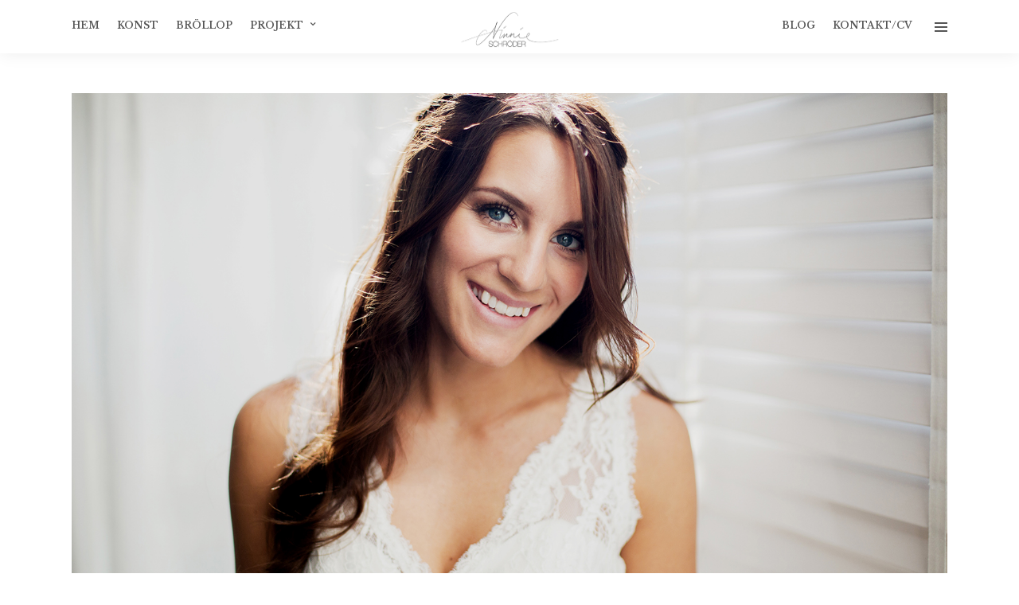

--- FILE ---
content_type: text/html; charset=UTF-8
request_url: http://www.ninnieschroder.com/galleries/anna-jack-villa-soludden/attachment/ninnie_schroder_wedding_aj31/
body_size: 12101
content:
<!DOCTYPE html>
<html lang="en-US"
	prefix="og: https://ogp.me/ns#"   data-menu="centeralogo">
<head>

<link rel="profile" href="http://gmpg.org/xfn/11" />
<link rel="pingback" href="http://www.ninnieschroder.com/xmlrpc.php" />

 

<title>©ninnie_schroder_wedding_aj31 | Fotograf Ninnie Schröder</title>

		<!-- All in One SEO 4.0.18 -->
		<meta property="og:site_name" content="Fotograf Ninnie Schröder |" />
		<meta property="og:type" content="article" />
		<meta property="og:title" content="©ninnie_schroder_wedding_aj31 | Fotograf Ninnie Schröder" />
		<meta property="article:published_time" content="2018-05-03T19:08:49Z" />
		<meta property="article:modified_time" content="2018-05-03T19:08:49Z" />
		<meta property="twitter:card" content="summary" />
		<meta property="twitter:domain" content="www.ninnieschroder.com" />
		<meta property="twitter:title" content="©ninnie_schroder_wedding_aj31 | Fotograf Ninnie Schröder" />
		<meta name="google" content="nositelinkssearchbox" />
		<script type="application/ld+json" class="aioseo-schema">
			{"@context":"https:\/\/schema.org","@graph":[{"@type":"WebSite","@id":"http:\/\/www.ninnieschroder.com\/#website","url":"http:\/\/www.ninnieschroder.com\/","name":"Fotograf Ninnie Schr\u00f6der","publisher":{"@id":"http:\/\/www.ninnieschroder.com\/#organization"}},{"@type":"Organization","@id":"http:\/\/www.ninnieschroder.com\/#organization","name":"Fotograf Ninnie Schr\u00f6der","url":"http:\/\/www.ninnieschroder.com\/"},{"@type":"BreadcrumbList","@id":"http:\/\/www.ninnieschroder.com\/galleries\/anna-jack-villa-soludden\/attachment\/ninnie_schroder_wedding_aj31\/#breadcrumblist","itemListElement":[{"@type":"ListItem","@id":"http:\/\/www.ninnieschroder.com\/#listItem","position":"1","item":{"@id":"http:\/\/www.ninnieschroder.com\/#item","name":"Home","url":"http:\/\/www.ninnieschroder.com\/"},"nextItem":"http:\/\/www.ninnieschroder.com\/galleries\/anna-jack-villa-soludden\/attachment\/ninnie_schroder_wedding_aj31\/#listItem"},{"@type":"ListItem","@id":"http:\/\/www.ninnieschroder.com\/galleries\/anna-jack-villa-soludden\/attachment\/ninnie_schroder_wedding_aj31\/#listItem","position":"2","item":{"@id":"http:\/\/www.ninnieschroder.com\/galleries\/anna-jack-villa-soludden\/attachment\/ninnie_schroder_wedding_aj31\/#item","name":"\u00a9ninnie_schroder_wedding_aj31","url":"http:\/\/www.ninnieschroder.com\/galleries\/anna-jack-villa-soludden\/attachment\/ninnie_schroder_wedding_aj31\/"},"previousItem":"http:\/\/www.ninnieschroder.com\/#listItem"}]},{"@type":"Person","@id":"http:\/\/www.ninnieschroder.com\/author\/ninnieschroder\/#author","url":"http:\/\/www.ninnieschroder.com\/author\/ninnieschroder\/","name":"Ninnie","image":{"@type":"ImageObject","@id":"http:\/\/www.ninnieschroder.com\/galleries\/anna-jack-villa-soludden\/attachment\/ninnie_schroder_wedding_aj31\/#authorImage","url":"http:\/\/2.gravatar.com\/avatar\/2c2b98a58624c104e58509f6111079bc?s=96&d=mm&r=g","width":"96","height":"96","caption":"Ninnie"}},{"@type":"ItemPage","@id":"http:\/\/www.ninnieschroder.com\/galleries\/anna-jack-villa-soludden\/attachment\/ninnie_schroder_wedding_aj31\/#itempage","url":"http:\/\/www.ninnieschroder.com\/galleries\/anna-jack-villa-soludden\/attachment\/ninnie_schroder_wedding_aj31\/","name":"\u00a9ninnie_schroder_wedding_aj31 | Fotograf Ninnie Schr\u00f6der","inLanguage":"en-US","isPartOf":{"@id":"http:\/\/www.ninnieschroder.com\/#website"},"breadcrumb":{"@id":"http:\/\/www.ninnieschroder.com\/galleries\/anna-jack-villa-soludden\/attachment\/ninnie_schroder_wedding_aj31\/#breadcrumblist"},"author":"http:\/\/www.ninnieschroder.com\/galleries\/anna-jack-villa-soludden\/attachment\/ninnie_schroder_wedding_aj31\/#author","creator":"http:\/\/www.ninnieschroder.com\/galleries\/anna-jack-villa-soludden\/attachment\/ninnie_schroder_wedding_aj31\/#author","datePublished":"2018-05-03T19:08:49+02:00","dateModified":"2018-05-03T19:08:49+02:00"}]}
		</script>
		<!-- All in One SEO -->

<link rel='dns-prefetch' href='//fonts.googleapis.com' />
<link rel='dns-prefetch' href='//s.w.org' />
<link rel="alternate" type="application/rss+xml" title="Fotograf Ninnie Schröder &raquo; Feed" href="http://www.ninnieschroder.com/feed/" />
<link rel="alternate" type="application/rss+xml" title="Fotograf Ninnie Schröder &raquo; Comments Feed" href="http://www.ninnieschroder.com/comments/feed/" />
<meta charset="UTF-8" /><meta name="viewport" content="width=device-width, initial-scale=1, maximum-scale=1" /><meta name="format-detection" content="telephone=no">		<!-- This site uses the Google Analytics by MonsterInsights plugin v7.16.0 - Using Analytics tracking - https://www.monsterinsights.com/ -->
							<script src="//www.googletagmanager.com/gtag/js?id=UA-91992166-1"  type="text/javascript" data-cfasync="false"></script>
			<script type="text/javascript" data-cfasync="false">
				var mi_version = '7.16.0';
				var mi_track_user = true;
				var mi_no_track_reason = '';
				
								var disableStr = 'ga-disable-UA-91992166-1';

				/* Function to detect opted out users */
				function __gtagTrackerIsOptedOut() {
					return document.cookie.indexOf( disableStr + '=true' ) > - 1;
				}

				/* Disable tracking if the opt-out cookie exists. */
				if ( __gtagTrackerIsOptedOut() ) {
					window[disableStr] = true;
				}

				/* Opt-out function */
				function __gtagTrackerOptout() {
					document.cookie = disableStr + '=true; expires=Thu, 31 Dec 2099 23:59:59 UTC; path=/';
					window[disableStr] = true;
				}

				if ( 'undefined' === typeof gaOptout ) {
					function gaOptout() {
						__gtagTrackerOptout();
					}
				}
								window.dataLayer = window.dataLayer || [];
				if ( mi_track_user ) {
					function __gtagTracker() {
						dataLayer.push( arguments );
					}
					__gtagTracker( 'js', new Date() );
					__gtagTracker( 'set', {
						'developer_id.dZGIzZG' : true,
						                    });
					__gtagTracker( 'config', 'UA-91992166-1', {
						forceSSL:true,					} );
										window.gtag = __gtagTracker;										(
						function () {
							/* https://developers.google.com/analytics/devguides/collection/analyticsjs/ */
							/* ga and __gaTracker compatibility shim. */
							var noopfn = function () {
								return null;
							};
							var noopnullfn = function () {
								return null;
							};
							var Tracker = function () {
								return null;
							};
							var p = Tracker.prototype;
							p.get = noopfn;
							p.set = noopfn;
							p.send = noopfn;
							var __gaTracker = function () {
								var len = arguments.length;
								if ( len === 0 ) {
									return;
								}
								var f = arguments[len - 1];
								if ( typeof f !== 'object' || f === null || typeof f.hitCallback !== 'function' ) {
									if ( 'send' === arguments[0] ) {
										if ( 'event' === arguments[1] ) {
											__gtagTracker( 'event', arguments[3], {
												'event_category': arguments[2],
												'event_label': arguments[4],
												'value': 1
											} );
											return;
										}
										if ( 'undefined' !== typeof ( arguments[1].hitType ) ) {
											var hitDetails = {};
											var gagtag_map = {
												'eventCategory': 'event_category',
												'eventAction': 'event_action',
												'eventLabel': 'event_label',
												'eventValue': 'event_value',
												'nonInteraction': 'non_interaction',
												'timingCategory': 'event_category',
												'timingVar': 'name',
												'timingValue': 'value',
												'timingLabel': 'event_label',
											};
											var gaKey;
											for ( gaKey in gagtag_map ) {
												if ( 'undefined' !== typeof arguments[1][gaKey] ) {
													hitDetails[gagtag_map[gaKey]] = arguments[1][gaKey];
												}
											}
											var action = 'timing' === arguments[1].hitType ? 'timing_complete' : arguments[1].eventAction;
											__gtagTracker( 'event', action, hitDetails );
										}
									}
									return;
								}
								try {
									f.hitCallback();
								} catch ( ex ) {
								}
							};
							__gaTracker.create = function () {
								return new Tracker();
							};
							__gaTracker.getByName = noopnullfn;
							__gaTracker.getAll = function () {
								return [];
							};
							__gaTracker.remove = noopfn;
							__gaTracker.loaded = true;
							window['__gaTracker'] = __gaTracker;
						}
					)();
									} else {
										console.log( "" );
					( function () {
						function __gtagTracker() {
							return null;
						}
						window['__gtagTracker'] = __gtagTracker;
						window['gtag'] = __gtagTracker;
					} )();
									}
			</script>
				<!-- / Google Analytics by MonsterInsights -->
				<script type="text/javascript">
			window._wpemojiSettings = {"baseUrl":"https:\/\/s.w.org\/images\/core\/emoji\/13.1.0\/72x72\/","ext":".png","svgUrl":"https:\/\/s.w.org\/images\/core\/emoji\/13.1.0\/svg\/","svgExt":".svg","source":{"concatemoji":"http:\/\/www.ninnieschroder.com\/wp-includes\/js\/wp-emoji-release.min.js"}};
			!function(e,a,t){var n,r,o,i=a.createElement("canvas"),p=i.getContext&&i.getContext("2d");function s(e,t){var a=String.fromCharCode;p.clearRect(0,0,i.width,i.height),p.fillText(a.apply(this,e),0,0);e=i.toDataURL();return p.clearRect(0,0,i.width,i.height),p.fillText(a.apply(this,t),0,0),e===i.toDataURL()}function c(e){var t=a.createElement("script");t.src=e,t.defer=t.type="text/javascript",a.getElementsByTagName("head")[0].appendChild(t)}for(o=Array("flag","emoji"),t.supports={everything:!0,everythingExceptFlag:!0},r=0;r<o.length;r++)t.supports[o[r]]=function(e){if(!p||!p.fillText)return!1;switch(p.textBaseline="top",p.font="600 32px Arial",e){case"flag":return s([127987,65039,8205,9895,65039],[127987,65039,8203,9895,65039])?!1:!s([55356,56826,55356,56819],[55356,56826,8203,55356,56819])&&!s([55356,57332,56128,56423,56128,56418,56128,56421,56128,56430,56128,56423,56128,56447],[55356,57332,8203,56128,56423,8203,56128,56418,8203,56128,56421,8203,56128,56430,8203,56128,56423,8203,56128,56447]);case"emoji":return!s([10084,65039,8205,55357,56613],[10084,65039,8203,55357,56613])}return!1}(o[r]),t.supports.everything=t.supports.everything&&t.supports[o[r]],"flag"!==o[r]&&(t.supports.everythingExceptFlag=t.supports.everythingExceptFlag&&t.supports[o[r]]);t.supports.everythingExceptFlag=t.supports.everythingExceptFlag&&!t.supports.flag,t.DOMReady=!1,t.readyCallback=function(){t.DOMReady=!0},t.supports.everything||(n=function(){t.readyCallback()},a.addEventListener?(a.addEventListener("DOMContentLoaded",n,!1),e.addEventListener("load",n,!1)):(e.attachEvent("onload",n),a.attachEvent("onreadystatechange",function(){"complete"===a.readyState&&t.readyCallback()})),(n=t.source||{}).concatemoji?c(n.concatemoji):n.wpemoji&&n.twemoji&&(c(n.twemoji),c(n.wpemoji)))}(window,document,window._wpemojiSettings);
		</script>
		<style type="text/css">
img.wp-smiley,
img.emoji {
	display: inline !important;
	border: none !important;
	box-shadow: none !important;
	height: 1em !important;
	width: 1em !important;
	margin: 0 .07em !important;
	vertical-align: -0.1em !important;
	background: none !important;
	padding: 0 !important;
}
</style>
	<link rel='stylesheet' id='wp-block-library-css'  href='http://www.ninnieschroder.com/wp-includes/css/dist/block-library/style.min.css' type='text/css' media='all' />
<link rel='stylesheet' id='contact-form-7-css'  href='http://www.ninnieschroder.com/wp-content/plugins/contact-form-7/includes/css/styles.css' type='text/css' media='all' />
<link rel='stylesheet' id='dashicons-css'  href='http://www.ninnieschroder.com/wp-includes/css/dashicons.min.css' type='text/css' media='all' />
<link rel='stylesheet' id='post-views-counter-frontend-css'  href='http://www.ninnieschroder.com/wp-content/plugins/post-views-counter/css/frontend.css' type='text/css' media='all' />
<link rel='stylesheet' id='monsterinsights-popular-posts-style-css'  href='http://www.ninnieschroder.com/wp-content/plugins/google-analytics-for-wordpress/assets/css/frontend.min.css' type='text/css' media='all' />
<link rel='stylesheet' id='grandphotography-reset-css-css'  href='http://www.ninnieschroder.com/wp-content/themes/grandphotography/css/reset.css' type='text/css' media='all' />
<link rel='stylesheet' id='grandphotography-wordpress-css-css'  href='http://www.ninnieschroder.com/wp-content/themes/grandphotography/css/wordpress.css' type='text/css' media='all' />
<link rel='stylesheet' id='grandphotography-animation-css-css'  href='http://www.ninnieschroder.com/wp-content/themes/grandphotography/css/animation.css' type='text/css' media='all' />
<link rel='stylesheet' id='ilightbox-css'  href='http://www.ninnieschroder.com/wp-content/themes/grandphotography/css/ilightbox/ilightbox.css' type='text/css' media='all' />
<link rel='stylesheet' id='jquery-ui-css'  href='http://www.ninnieschroder.com/wp-content/themes/grandphotography/css/jqueryui/custom.css' type='text/css' media='all' />
<link rel='stylesheet' id='mediaelement-css'  href='http://www.ninnieschroder.com/wp-includes/js/mediaelement/mediaelementplayer-legacy.min.css' type='text/css' media='all' />
<link rel='stylesheet' id='flexslider-css'  href='http://www.ninnieschroder.com/wp-content/themes/grandphotography/js/flexslider/flexslider.css' type='text/css' media='all' />
<link rel='stylesheet' id='tooltipster-css'  href='http://www.ninnieschroder.com/wp-content/themes/grandphotography/css/tooltipster.css' type='text/css' media='all' />
<link rel='stylesheet' id='odometer-theme-css'  href='http://www.ninnieschroder.com/wp-content/themes/grandphotography/css/odometer-theme-minimal.css' type='text/css' media='all' />
<link rel='stylesheet' id='grandphotography-screen-css'  href='http://www.ninnieschroder.com/wp-content/themes/grandphotography/css/screen.css' type='text/css' media='all' />
<link rel='stylesheet' id='grandphotography-centeralogo-css'  href='http://www.ninnieschroder.com/wp-content/themes/grandphotography/css/menus/centeralogo.css' type='text/css' media='all' />
<link rel='stylesheet' id='fontawesome-css'  href='http://www.ninnieschroder.com/wp-content/themes/grandphotography/css/font-awesome.min.css' type='text/css' media='all' />
<link rel='stylesheet' id='grandphotography-script-custom-css-css'  href='http://www.ninnieschroder.com/wp-admin/admin-ajax.php?action=grandphotography_custom_css' type='text/css' media='all' />
<link rel='stylesheet' id='meks_instagram-widget-styles-css'  href='http://www.ninnieschroder.com/wp-content/plugins/meks-easy-instagram-widget/css/widget.css' type='text/css' media='all' />
<link rel='stylesheet' id='grandphotography-script-responsive-css-css'  href='http://www.ninnieschroder.com/wp-content/themes/grandphotography/css/grid.css' type='text/css' media='all' />
<link rel='stylesheet' id='kirki_google_fonts-css'  href='https://fonts.googleapis.com/css?family=Quicksand%3A500%2C600%2C200%2C300%2Cregular%2C500%2C700%7CLibre+Baskerville%3A500%2C600%2C200%2Cregular%2Citalic%2C700%7CRoboto+Condensed%3A600%2C200%2C300%2C300italic%2Cregular%2Citalic%2C700%2C700italic&#038;subset' type='text/css' media='all' />
<link rel='stylesheet' id='kirki-styles-global-css'  href='http://www.ninnieschroder.com/wp-content/themes/grandphotography/modules/kirki/assets/css/kirki-styles.css' type='text/css' media='all' />
<style id='kirki-styles-global-inline-css' type='text/css'>
body, input[type=text], input[type=email], input[type=url], input[type=password], textarea{font-family:Quicksand, Helvetica, Arial, sans-serif;}body{font-size:14px;}h1, h2, h3, h4, h5, h6, h7, .post_quote_title, label, strong[itemprop="author"], #page_content_wrapper .posts.blog li a, .page_content_wrapper .posts.blog li a, .readmore, .post_detail.single_post, .page_tagline, #gallery_caption .tg_caption .tg_desc, #filter_selected, #autocomplete li strong{font-family:"Libre Baskerville", Georgia, serif;}h1, h2, h3, h4, h5, h6, h7, #autocomplete li strong{font-weight:500;letter-spacing:3px;}h1{font-size:34px;}h2{font-size:30px;}h3{font-size:26px;}h4{font-size:22px;}h5{font-size:18px;}h6{font-size:16px;}body, #wrapper, #page_content_wrapper.fixed, #gallery_lightbox h2, .slider_wrapper .gallery_image_caption h2, #body_loading_screen, h3#reply-title span, .overlay_gallery_wrapper, .progress_bar_holder, .pricing_wrapper_border, .pagination a, .pagination span, #captcha-wrap .text-box input, .flex-direction-nav a, #toTop, .blog_promo_title h6, #supersized li, #gallery_caption .tg_caption, #horizontal_gallery_wrapper .image_caption, #page_caption.hasbg .page_title_wrapper .page_title_inner{background-color:#ffffff;}#gallery_expand{border-bottom-color:#ffffff;}body, .pagination a, #gallery_lightbox h2, .slider_wrapper .gallery_image_caption h2, .post_info a, #page_content_wrapper.split #copyright, .page_content_wrapper.split #copyright, .ui-state-default a, .ui-state-default a:link, .ui-state-default a:visited{color:#666666;}::selection{background-color:#666666;}::-webkit-input-placeholder{color:#666666;}::-moz-placeholder{color:#666666;}:-ms-input-placeholder{color:#666666;}a, .post_detail.single_post, .post_info_cat{color:#8D9199;}.flex-control-paging li a.flex-active{background-color:#8D9199;border-color:#8D9199;}a:hover, a:active, .post_info_comment a i{color:#485A71;}h1, h2, h3, h4, h5, h6, h7, pre, code, tt, blockquote, .post_header h5 a, .post_header h3 a, .post_header.grid h6 a, .post_header.fullwidth h4 a, .post_header h5 a, blockquote, .site_loading_logo_item i, .ppb_subtitle, .woocommerce .woocommerce-ordering select, .woocommerce #page_content_wrapper a.button, .woocommerce.columns-4 ul.products li.product a.add_to_cart_button, .woocommerce.columns-4 ul.products li.product a.add_to_cart_button:hover, .ui-accordion .ui-accordion-header a, .tabs .ui-state-active a, body.woocommerce div.product .woocommerce-tabs ul.tabs li.active a, body.woocommerce-page div.product .woocommerce-tabs ul.tabs li.active a, body.woocommerce #content div.product .woocommerce-tabs ul.tabs li.active a, body.woocommerce-page #content div.product .woocommerce-tabs ul.tabs li.active a, .woocommerce div.product .woocommerce-tabs ul.tabs li a, .post_header h5 a, .post_header h6 a, .flex-direction-nav a:before, #toTop, .social_share_button_wrapper .social_post_view .view_number, .social_share_button_wrapper .social_post_share_count .share_number, .portfolio_post_previous a, .portfolio_post_next a, #filter_selected, #autocomplete li strong{color:#222222;}body.page.page-template-gallery-archive-split-screen-php #fp-nav li .active span, body.tax-gallerycat #fp-nav li .active span, body.page.page-template-portfolio-fullscreen-split-screen-php #fp-nav li .active span, body.page.tax-portfolioset #fp-nav li .active span, body.page.page-template-gallery-archive-split-screen-php #fp-nav ul li a span, body.tax-gallerycat #fp-nav ul li a span, body.page.page-template-portfolio-fullscreen-split-screen-php #fp-nav ul li a span, body.page.tax-portfolioset #fp-nav ul li a span{background-color:#222222;}#social_share_wrapper, hr, #social_share_wrapper, .post.type-post, #page_content_wrapper .sidebar .content .sidebar_widget li h2.widgettitle, h2.widgettitle, h5.widgettitle, .comment .right, .widget_tag_cloud div a, .meta-tags a, .tag_cloud a, #footer, #post_more_wrapper, .woocommerce ul.products li.product, .woocommerce-page ul.products li.product, .woocommerce ul.products li.product .price, .woocommerce-page ul.products li.product .price, #page_content_wrapper .inner .sidebar_content, #page_content_wrapper .inner .sidebar_content.left_sidebar, .ajax_close, .ajax_next, .ajax_prev, .portfolio_next, .portfolio_prev, .portfolio_next_prev_wrapper.video .portfolio_prev, .portfolio_next_prev_wrapper.video .portfolio_next, .separated, .blog_next_prev_wrapper, #post_more_wrapper h5, #ajax_portfolio_wrapper.hidding, #ajax_portfolio_wrapper.visible, .tabs.vertical .ui-tabs-panel, .ui-tabs.vertical.right .ui-tabs-nav li, .woocommerce div.product .woocommerce-tabs ul.tabs li, .woocommerce #content div.product .woocommerce-tabs ul.tabs li, .woocommerce-page div.product .woocommerce-tabs ul.tabs li, .woocommerce-page #content div.product .woocommerce-tabs ul.tabs li, .woocommerce div.product .woocommerce-tabs .panel, .woocommerce-page div.product .woocommerce-tabs .panel, .woocommerce #content div.product .woocommerce-tabs .panel, .woocommerce-page #content div.product .woocommerce-tabs .panel, .woocommerce table.shop_table, .woocommerce-page table.shop_table, table tr td, .woocommerce .cart-collaterals .cart_totals, .woocommerce-page .cart-collaterals .cart_totals, .woocommerce .cart-collaterals .shipping_calculator, .woocommerce-page .cart-collaterals .shipping_calculator, .woocommerce .cart-collaterals .cart_totals tr td, .woocommerce .cart-collaterals .cart_totals tr th, .woocommerce-page .cart-collaterals .cart_totals tr td, .woocommerce-page .cart-collaterals .cart_totals tr th, table tr th, .woocommerce #payment, .woocommerce-page #payment, .woocommerce #payment ul.payment_methods li, .woocommerce-page #payment ul.payment_methods li, .woocommerce #payment div.form-row, .woocommerce-page #payment div.form-row, .ui-tabs li:first-child, .ui-tabs .ui-tabs-nav li, .ui-tabs.vertical .ui-tabs-nav li, .ui-tabs.vertical.right .ui-tabs-nav li.ui-state-active, .ui-tabs.vertical .ui-tabs-nav li:last-child, #page_content_wrapper .inner .sidebar_wrapper ul.sidebar_widget li.widget_nav_menu ul.menu li.current-menu-item a, .page_content_wrapper .inner .sidebar_wrapper ul.sidebar_widget li.widget_nav_menu ul.menu li.current-menu-item a, .pricing_wrapper, .pricing_wrapper li, .ui-accordion .ui-accordion-header, .ui-accordion .ui-accordion-content, #page_content_wrapper .sidebar .content .sidebar_widget li h2.widgettitle:before, h2.widgettitle:before, #autocomplete, .ppb_blog_minimal .one_third_bg, #page_content_wrapper .sidebar .content .sidebar_widget li h2.widgettitle, h2.widgettitle, h5.event_title, .tabs .ui-tabs-panel, .ui-tabs .ui-tabs-nav li, .ui-tabs li:first-child, .ui-tabs.vertical .ui-tabs-nav li:last-child, .woocommerce .woocommerce-ordering select, .woocommerce div.product .woocommerce-tabs ul.tabs li.active, .woocommerce-page div.product .woocommerce-tabs ul.tabs li.active, .woocommerce #content div.product .woocommerce-tabs ul.tabs li.active, .woocommerce-page #content div.product .woocommerce-tabs ul.tabs li.active, .woocommerce-page table.cart th, table.shop_table thead tr th, hr.title_break, .overlay_gallery_border, #page_content_wrapper.split #copyright, .page_content_wrapper.split #copyright, .post.type-post, .events.type-events, h5.event_title, .post_header h5.event_title, .client_archive_wrapper, #page_content_wrapper .sidebar .content .sidebar_widget li.widget, .page_content_wrapper .sidebar .content .sidebar_widget li.widget, hr.title_break.bold, blockquote, .social_share_button_wrapper, .social_share_button_wrapper, .three_cols.gallery .element.photoframe.border{border-color:#e7e7e7;}input[type=text], input[type=password], input[type=email], input[type=url], input[type=tel], textarea{background-color:#ffffff;color:#555555;border-color:#cccccc;}input[type=text]:focus, input[type=password]:focus, input[type=email]:focus, input[type=url]:focus, textarea:focus{border-color:#999999;}input[type=submit], input[type=button], a.button, .button, .woocommerce .page_slider a.button, a.button.fullwidth, .woocommerce-page div.product form.cart .button, .woocommerce #respond input#submit.alt, .woocommerce a.button.alt, .woocommerce button.button.alt, .woocommerce input.button.alt{font-family:"Roboto Condensed", Helvetica, Arial, sans-serif;}input[type=submit], input[type=button], a.button, .button, .pagination span, .pagination a:hover, .woocommerce .footer_bar .button, .woocommerce .footer_bar .button:hover, .woocommerce-page div.product form.cart .button, .woocommerce #respond input#submit.alt, .woocommerce a.button.alt, .woocommerce button.button.alt, .woocommerce input.button.alt, .post_type_icon, .header_cart_wrapper .cart_count, .filter li a:hover, .filter li a.active, #portfolio_wall_filters li a.active,  #portfolio_wall_filters li a:hover, .comment_box, .one_half.gallery2 .portfolio_type_wrapper, .one_third.gallery3 .portfolio_type_wrapper, .one_fourth.gallery4 .portfolio_type_wrapper, .one_fifth.gallery5 .portfolio_type_wrapper, .portfolio_type_wrapper{background-color:#8D9199;}.pagination span, .pagination a:hover, .button.ghost, .button.ghost:hover, .button.ghost:active, .readmore{border-color:#8D9199;}.comment_box:before, .comment_box:after{border-top-color:#8D9199;}.button.ghost, .button.ghost:hover, .button.ghost:active, .readmore, .infinite_load_more{color:#8D9199;}input[type=submit], input[type=button], a.button, .button, .pagination a:hover, .woocommerce .footer_bar .button , .woocommerce .footer_bar .button:hover, .woocommerce-page div.product form.cart .button, .woocommerce #respond input#submit.alt, .woocommerce a.button.alt, .woocommerce button.button.alt, .woocommerce input.button.alt, .post_type_icon, .header_cart_wrapper .cart_count, .filter li a:hover, .filter li a.active, #portfolio_wall_filters li a.active,  #portfolio_wall_filters li a:hover, .comment_box, .one_half.gallery2 .portfolio_type_wrapper, .one_third.gallery3 .portfolio_type_wrapper, .one_fourth.gallery4 .portfolio_type_wrapper, .one_fifth.gallery5 .portfolio_type_wrapper, .portfolio_type_wrapper{color:#ffffff;}input[type=submit], input[type=button], a.button, .button, .pagination a:hover, .woocommerce .footer_bar .button , .woocommerce .footer_bar .button:hover, .woocommerce-page div.product form.cart .button, .woocommerce #respond input#submit.alt, .woocommerce a.button.alt, .woocommerce button.button.alt, .woocommerce input.button.alt, .infinite_load_more{border-color:#8D9199;}.frame_top, .frame_bottom, .frame_left, .frame_right{background:#ffffff;}body.tg_boxed{background-color:#f0f0f0;}#menu_wrapper .nav ul li a, #menu_wrapper div .nav li > a{font-family:"Libre Baskerville", Georgia, serif;font-weight:600;letter-spacing:0px;text-transform:uppercase;}#menu_wrapper .nav ul li a, #menu_wrapper div .nav li > a, .header_cart_wrapper i{font-size:12px;}#menu_wrapper .nav ul li a, #menu_wrapper div .nav li > a, html[data-menu=centeralogo] #logo_right_button{padding-top:22px;padding-bottom:22px;}.top_bar{background-color:#ffffff;}#menu_wrapper .nav ul li a, #menu_wrapper div .nav li > a, .header_cart_wrapper a, #page_share, #gallery_download, .view_fullscreen_wrapper a{color:#555555;}#mobile_nav_icon{border-color:#555555;}#menu_wrapper .nav ul li a.hover, #menu_wrapper .nav ul li a:hover, #menu_wrapper div .nav li a.hover, #menu_wrapper div .nav li a:hover{color:#485A71;border-color:#485A71;}#menu_wrapper div .nav > li.current-menu-item > a, #menu_wrapper div .nav > li.current-menu-parent > a, #menu_wrapper div .nav > li.current-menu-ancestor > a, #menu_wrapper div .nav li ul li.current-menu-item a, #menu_wrapper div .nav li.current-menu-parent  ul li.current-menu-item a, .header_cart_wrapper a:active, #page_share:active, #gallery_download:active, .view_fullscreen_wrapper a:active{color:#485A71;}#menu_wrapper div .nav > li.current-menu-item > a, #menu_wrapper div .nav > li.current-menu-parent > a, #menu_wrapper div .nav > li.current-menu-ancestor > a, #menu_wrapper div .nav li ul li.current-menu-item a, #menu_wrapper div .nav li.current-menu-parent  ul li.current-menu-item a{border-color:#485A71;}.top_bar, #page_caption, #nav_wrapper{border-color:#ffffff;}#menu_wrapper .nav ul li ul li a, #menu_wrapper div .nav li ul li a, #menu_wrapper div .nav li.current-menu-parent ul li a{font-size:12px;font-weight:400;letter-spacing:1px;text-transform:uppercase;}#menu_wrapper .nav ul li ul li a, #menu_wrapper div .nav li ul li a, #menu_wrapper div .nav li.current-menu-parent ul li a, #menu_wrapper div .nav li.current-menu-parent ul li.current-menu-item a, #menu_wrapper .nav ul li.megamenu ul li ul li a, #menu_wrapper div .nav li.megamenu ul li ul li a{color:#777777;}#menu_wrapper .nav ul li ul li a:hover, #menu_wrapper div .nav li ul li a:hover, #menu_wrapper div .nav li.current-menu-parent ul li a:hover, #menu_wrapper .nav ul li.megamenu ul li ul li a:hover, #menu_wrapper div .nav li.megamenu ul li ul li a:hover, #menu_wrapper .nav ul li.megamenu ul li ul li a:active, #menu_wrapper div .nav li.megamenu ul li ul li a:active, #menu_wrapper div .nav li.current-menu-parent ul li.current-menu-item  a:hover{color:#485A71;}#menu_wrapper .nav ul li ul li a:hover, #menu_wrapper div .nav li ul li a:hover, #menu_wrapper div .nav li.current-menu-parent ul li a:hover, #menu_wrapper .nav ul li.megamenu ul li ul li a:hover, #menu_wrapper div .nav li.megamenu ul li ul li a:hover, #menu_wrapper .nav ul li.megamenu ul li ul li a:active, #menu_wrapper div .nav li.megamenu ul li ul li a:active{background:#ffffff;}#menu_wrapper .nav ul li ul, #menu_wrapper div .nav li ul{background:#ffffff;border-color:#e7e7e7;}#menu_wrapper div .nav li.megamenu ul li > a, #menu_wrapper div .nav li.megamenu ul li > a:hover, #menu_wrapper div .nav li.megamenu ul li > a:active, #menu_wrapper div .nav li.megamenu ul li.current-menu-item > a{color:#485A71;}#menu_wrapper div .nav li.megamenu ul li{border-color:#e7e7e7;}.above_top_bar{background:#222222;}#top_menu li a, .top_contact_info, .top_contact_info i, .top_contact_info a, .top_contact_info a:hover, .top_contact_info a:active{color:#ffffff;}.mobile_main_nav li a, #sub_menu li a{font-family:"Libre Baskerville", Georgia, serif;font-size:32px;font-weight:200;text-transform:uppercase;letter-spacing:0px;}.mobile_menu_wrapper{background-color:#ffffff;}.mobile_main_nav li a, #sub_menu li a, .mobile_menu_wrapper .sidebar_wrapper a, .mobile_menu_wrapper .sidebar_wrapper, #close_mobile_menu i, .mobile_menu_wrapper .mobile_menu_content .social_wrapper ul li a{color:#222222;}.mobile_main_nav li a:hover, .mobile_main_nav li a:active, #sub_menu li a:hover, #sub_menu li a:active, .mobile_menu_wrapper .sidebar_wrapper h2.widgettitle, .mobile_menu_wrapper .mobile_menu_content .social_wrapper ul li a:hover{color:#222222;}.mobile_menu_wrapper #searchform input[type=text]{background:#ffffff;}.mobile_menu_wrapper #searchform input[type=text], .mobile_menu_wrapper #searchform button i{color:#222222;}.mobile_menu_wrapper #searchform ::-webkit-input-placeholder{color:#222222;}.mobile_menu_wrapper #searchform ::-moz-placeholder{color:#222222;}.mobile_menu_wrapper #searchform :-ms-input-placeholder{color:#222222;}#page_caption.hasbg{height:70vh;}#page_caption{background-color:#ffffff;padding-top:80px;padding-bottom:80px;}#page_caption h1, .ppb_title{font-size:34px;}#page_caption h1, .ppb_title, .post_caption h1{font-weight:600;text-transform:uppercase;letter-spacing:3px;color:#222222;}h2.ppb_title{font-size:30px;text-transform:uppercase;}.page_tagline, .post_header .post_detail, .recent_post_detail, .post_detail, .thumb_content span, .portfolio_desc .portfolio_excerpt, .testimonial_customer_position, .testimonial_customer_company, .post_detail.single_post, #gallery_caption .tg_caption .tg_desc{color:#8D9199;}.page_tagline, .post_header .post_detail, .recent_post_detail, .post_detail, .thumb_content span, .portfolio_desc .portfolio_excerpt, .testimonial_customer_position, .testimonial_customer_company{font-size:14px;}.page_tagline{font-weight:600;}.post_header .post_detail, .recent_post_detail, .post_detail, .thumb_content span, .portfolio_desc .portfolio_excerpt, .testimonial_customer_position, .testimonial_customer_company{letter-spacing:0px;text-transform:uppercase;}#page_content_wrapper .sidebar .content .sidebar_widget li h2.widgettitle, h2.widgettitle, h5.widgettitle{font-family:"Roboto Condensed", Helvetica, Arial, sans-serif;font-size:16px;font-weight:600;letter-spacing:2px;text-transform:uppercase;color:#222222;}#page_content_wrapper .inner .sidebar_wrapper .sidebar .content, .page_content_wrapper .inner .sidebar_wrapper .sidebar .content{color:#222222;}#page_content_wrapper .inner .sidebar_wrapper a:not(.button), .page_content_wrapper .inner .sidebar_wrapper a:not(.button){color:#8D9199;}#page_content_wrapper .inner .sidebar_wrapper a:hover:not(.button), #page_content_wrapper .inner .sidebar_wrapper a:active:not(.button), .page_content_wrapper .inner .sidebar_wrapper a:hover:not(.button), .page_content_wrapper .inner .sidebar_wrapper a:active:not(.button){color:#485A71;}.footer_bar, #footer{background-color:#f5f5f5;}#footer, #copyright, #footer_menu li a, #footer_menu li a:hover, #footer_menu li a:active{color:#222222;}#copyright a, #copyright a:active, #footer a, #footer a:active{color:#222222;}#copyright a:hover, #footer a:hover, .social_wrapper ul li a:hover{color:#222222;}.footer_bar_wrapper, .footer_bar{border-color:#f5f5f5;}.footer_bar_wrapper .social_wrapper ul li a{color:#222222;}#page_content_wrapper .inner .sidebar_content.full_width.photoframe, .ppb_wrapper .sidebar_content.full_width.photoframe, html[data-style=photoframe] body #wrapper, #page_content_wrapper.split.photoframe, body.woocommerce-page #wrapper, .term_link{background-color:#f9f9f9;}.post_info_cat a{color:#8D9199;}
</style>
<script type='text/javascript' id='monsterinsights-frontend-script-js-extra'>
/* <![CDATA[ */
var monsterinsights_frontend = {"js_events_tracking":"true","download_extensions":"doc,pdf,ppt,zip,xls,docx,pptx,xlsx","inbound_paths":"[]","home_url":"http:\/\/www.ninnieschroder.com","hash_tracking":"false","ua":"UA-91992166-1"};
/* ]]> */
</script>
<script type='text/javascript' src='http://www.ninnieschroder.com/wp-content/plugins/google-analytics-for-wordpress/assets/js/frontend-gtag.min.js' id='monsterinsights-frontend-script-js'></script>
<script type='text/javascript' src='http://www.ninnieschroder.com/wp-includes/js/jquery/jquery.min.js' id='jquery-core-js'></script>
<script type='text/javascript' src='http://www.ninnieschroder.com/wp-includes/js/jquery/jquery-migrate.min.js' id='jquery-migrate-js'></script>
<link rel="https://api.w.org/" href="http://www.ninnieschroder.com/wp-json/" /><link rel="alternate" type="application/json" href="http://www.ninnieschroder.com/wp-json/wp/v2/media/4238" /><link rel="EditURI" type="application/rsd+xml" title="RSD" href="http://www.ninnieschroder.com/xmlrpc.php?rsd" />
<link rel="wlwmanifest" type="application/wlwmanifest+xml" href="http://www.ninnieschroder.com/wp-includes/wlwmanifest.xml" /> 
<meta name="generator" content="WordPress 5.8.12" />
<link rel='shortlink' href='http://www.ninnieschroder.com/?p=4238' />
<link rel="alternate" type="application/json+oembed" href="http://www.ninnieschroder.com/wp-json/oembed/1.0/embed?url=http%3A%2F%2Fwww.ninnieschroder.com%2Fgalleries%2Fanna-jack-villa-soludden%2Fattachment%2Fninnie_schroder_wedding_aj31%2F" />
<link rel="alternate" type="text/xml+oembed" href="http://www.ninnieschroder.com/wp-json/oembed/1.0/embed?url=http%3A%2F%2Fwww.ninnieschroder.com%2Fgalleries%2Fanna-jack-villa-soludden%2Fattachment%2Fninnie_schroder_wedding_aj31%2F&#038;format=xml" />
		<style type="text/css" id="wp-custom-css">
			.page_tagline{
    font-family: "Quicksand", sans-serif;
    text-transform: none;
 }

 .mobile_menu_content li {
 padding-bottom: 12px;
  }		</style>
		</head>

<body class="attachment attachment-template-default single single-attachment postid-4238 attachmentid-4238 attachment-jpeg">

		<input type="hidden" id="pp_menu_layout" name="pp_menu_layout" value="centeralogo"/>
	<input type="hidden" id="pp_enable_right_click" name="pp_enable_right_click" value=""/>
	<input type="hidden" id="pp_enable_dragging" name="pp_enable_dragging" value=""/>
	<input type="hidden" id="pp_image_path" name="pp_image_path" value="http://www.ninnieschroder.com/wp-content/themes/grandphotography/images/"/>
	<input type="hidden" id="pp_homepage_url" name="pp_homepage_url" value="http://www.ninnieschroder.com/"/>
	<input type="hidden" id="grandphotography_ajax_search" name="grandphotography_ajax_search" value="1"/>
	<input type="hidden" id="pp_fixed_menu" name="pp_fixed_menu" value="1"/>
	<input type="hidden" id="tg_smart_fixed_menu" name="tg_smart_fixed_menu" value="1"/>
	<input type="hidden" id="tg_sidebar_sticky" name="tg_sidebar_sticky" value=""/>
	<input type="hidden" id="pp_topbar" name="pp_topbar" value=""/>
	<input type="hidden" id="post_client_column" name="post_client_column" value="4"/>
	<input type="hidden" id="pp_back" name="pp_back" value="Back"/>
	<input type="hidden" id="pp_page_title_img_blur" name="pp_page_title_img_blur" value=""/>
	<input type="hidden" id="tg_portfolio_filterable" name="tg_portfolio_filterable" value="1"/>
	<input type="hidden" id="tg_flow_enable_reflection" name="tg_flow_enable_reflection" value="1"/>
	<input type="hidden" id="tg_lightbox_skin" name="tg_lightbox_skin" value="metro-black"/>
	<input type="hidden" id="tg_lightbox_thumbnails" name="tg_lightbox_thumbnails" value="horizontal"/>
	<input type="hidden" id="tg_lightbox_thumbnails_display" name="tg_lightbox_thumbnails_display" value="1"/>
	<input type="hidden" id="tg_lightbox_opacity" name="tg_lightbox_opacity" value="0.8"/>
	<input type="hidden" id="tg_lightbox_enable" name="tg_lightbox_enable" value="1"/>
	<input type="hidden" id="tg_fixed_menu_color" name="tg_fixed_menu_color" value="light"/>
	
		<input type="hidden" id="tg_live_builder" name="tg_live_builder" value="0"/>
	
		<input type="hidden" id="pp_footer_style" name="pp_footer_style" value="1"/>
	
	<!-- Begin mobile menu -->
<a id="close_mobile_menu" href="javascript:;"></a>

<div class="mobile_gallery_wrapper">
		<div id="menu_gallery_wrapper" class="portfolio_filter_wrapper gallery three_cols portfolio-content section content clearfix wide" data-columns="3">
	
		<div class="element grid classic3_cols">
	
		<div class="one_third gallery3 static filterable gallery_type archive animated1" data-id="post-1">
		
				
			    <a href="http://www.ninnieschroder.com/galleries/vintage-tulips/">
			    				        <img src="http://www.ninnieschroder.com/wp-content/uploads/2024/04/©ninnieschroder_vintagetulips8-705x529.jpg" alt="Vintage Tulips" />
			        <div class="portfolio_title">
					    <div class="image_caption">
					    	<h6>Vintage Tulips</h6>
					    </div>
					</div>
			    </a>
					
		</div>
		
	</div>
		<div class="element grid classic3_cols">
	
		<div class="one_third gallery3 static filterable gallery_type archive animated2" data-id="post-2">
		
				
			    <a href="http://www.ninnieschroder.com/galleries/in-between-dreams/">
			    				        <img src="http://www.ninnieschroder.com/wp-content/uploads/2017/05/©ninnieschroder_followthetracks-1-705x529.jpg" alt="In Between Dreams" />
			        <div class="portfolio_title">
					    <div class="image_caption">
					    	<h6>In Between Dreams</h6>
					    </div>
					</div>
			    </a>
					
		</div>
		
	</div>
		<div class="element grid classic3_cols">
	
		<div class="one_third gallery3 static filterable gallery_type archive animated3" data-id="post-3">
		
				
			    <a href="http://www.ninnieschroder.com/galleries/lovisa-magnus-brollop-i-sundbyberg/">
			    				        <img src="http://www.ninnieschroder.com/wp-content/uploads/2019/03/©ninnieschroder_wedd_lm104-705x529.jpg" alt="Lovisa &#038; Magnus, bröllop i Sundbyberg" />
			        <div class="portfolio_title">
					    <div class="image_caption">
					    	<h6>Lovisa &#038; Magnus, bröllop i Sundbyberg</h6>
					    </div>
					</div>
			    </a>
					
		</div>
		
	</div>
		<div class="element grid classic3_cols">
	
		<div class="one_third gallery3 static filterable gallery_type archive animated4" data-id="post-4">
		
				
			    <a href="http://www.ninnieschroder.com/galleries/malin-johan-brollop-i-malmo/">
			    				        <img src="http://www.ninnieschroder.com/wp-content/uploads/2020/04/©ninnie_schroder_wedding_mjcover-705x529.jpg" alt="Malin &#038; Johan, Bröllop i Malmö" />
			        <div class="portfolio_title">
					    <div class="image_caption">
					    	<h6>Malin &#038; Johan, Bröllop i Malmö</h6>
					    </div>
					</div>
			    </a>
					
		</div>
		
	</div>
		<div class="element grid classic3_cols">
	
		<div class="one_third gallery3 static filterable gallery_type archive animated5" data-id="post-5">
		
				
			    <a href="http://www.ninnieschroder.com/galleries/siri-johan-vintagebrollop-i-stockholm/">
			    				        <img src="http://www.ninnieschroder.com/wp-content/uploads/2021/02/©ninnie_schroder_wedding_sj1-705x529.jpg" alt="Siri &#038; Johan, vintagebröllop i Stockholm" />
			        <div class="portfolio_title">
					    <div class="image_caption">
					    	<h6>Siri &#038; Johan, vintagebröllop i Stockholm</h6>
					    </div>
					</div>
			    </a>
					
		</div>
		
	</div>
		<div class="element grid classic3_cols">
	
		<div class="one_third gallery3 static filterable gallery_type archive animated6" data-id="post-6">
		
				
			    <a href="http://www.ninnieschroder.com/galleries/helena-anders-oktoberbrollop-i-stadshuset/">
			    				        <img src="http://www.ninnieschroder.com/wp-content/uploads/2021/04/©ninnie_schroder_wedding_haW-705x529.jpg" alt="Helena &#038; Anders, Oktoberbröllop i Stadshuset" />
			        <div class="portfolio_title">
					    <div class="image_caption">
					    	<h6>Helena &#038; Anders, Oktoberbröllop i Stadshuset</h6>
					    </div>
					</div>
			    </a>
					
		</div>
		
	</div>
		<div class="element grid classic3_cols">
	
		<div class="one_third gallery3 static filterable gallery_type archive animated7" data-id="post-7">
		
				
			    <a href="http://www.ninnieschroder.com/galleries/1700-tals-portratt/">
			    				        <img src="http://www.ninnieschroder.com/wp-content/uploads/2020/05/1700_website-705x529.jpg" alt="1700-tals porträtt" />
			        <div class="portfolio_title">
					    <div class="image_caption">
					    	<h6>1700-tals porträtt</h6>
					    </div>
					</div>
			    </a>
					
		</div>
		
	</div>
		<div class="element grid classic3_cols">
	
		<div class="one_third gallery3 static filterable gallery_type archive animated8" data-id="post-8">
		
				
			    <a href="http://www.ninnieschroder.com/galleries/mia-hannes-gamla-stan-tyreso-slott/">
			    				        <img src="http://www.ninnieschroder.com/wp-content/uploads/2019/01/©ninnie_schroder_wedding_mj16-705x529.jpg" alt="Mia &#038; Hannes, Gamla stan &#038; Tyresö slott" />
			        <div class="portfolio_title">
					    <div class="image_caption">
					    	<h6>Mia &#038; Hannes, Gamla stan &#038; Tyresö slott</h6>
					    </div>
					</div>
			    </a>
					
		</div>
		
	</div>
		<div class="element grid classic3_cols">
	
		<div class="one_third gallery3 static filterable gallery_type archive animated9" data-id="post-9">
		
				
			    <a href="http://www.ninnieschroder.com/galleries/ellinore-henrik-skargardsbrollop-pa-nasslingen/">
			    				        <img src="http://www.ninnieschroder.com/wp-content/uploads/2018/01/©ninnie_schroder_weddingphoto_eh67-705x529.jpg" alt="Ellinore &#038; Henrik Skärgårdsbröllop, Nässlingen" />
			        <div class="portfolio_title">
					    <div class="image_caption">
					    	<h6>Ellinore &#038; Henrik Skärgårdsbröllop, Nässlingen</h6>
					    </div>
					</div>
			    </a>
					
		</div>
		
	</div>
		<div class="element grid classic3_cols">
	
		<div class="one_third gallery3 static filterable gallery_type archive animated10" data-id="post-10">
		
				
			    <a href="http://www.ninnieschroder.com/galleries/patricia-yacoub-stadshuset/">
			    				        <img src="http://www.ninnieschroder.com/wp-content/uploads/2019/01/©ninnieschroder_wedding_py56-705x529.jpg" alt="Patricia &#038; Yacoub, Stadshuset" />
			        <div class="portfolio_title">
					    <div class="image_caption">
					    	<h6>Patricia &#038; Yacoub, Stadshuset</h6>
					    </div>
					</div>
			    </a>
					
		</div>
		
	</div>
		<div class="element grid classic3_cols">
	
		<div class="one_third gallery3 static filterable gallery_type archive animated11" data-id="post-11">
		
				
			    <a href="http://www.ninnieschroder.com/galleries/therese-fredrik-krusenbergs-herrgard/">
			    				        <img src="http://www.ninnieschroder.com/wp-content/uploads/2018/01/©ninnie_schroder_wedding_tf20-705x529.jpg" alt="Therese &#038; Fredrik Krusenbergs Herrgård" />
			        <div class="portfolio_title">
					    <div class="image_caption">
					    	<h6>Therese &#038; Fredrik Krusenbergs Herrgård</h6>
					    </div>
					</div>
			    </a>
					
		</div>
		
	</div>
		<div class="element grid classic3_cols">
	
		<div class="one_third gallery3 static filterable gallery_type archive animated12" data-id="post-12">
		
				
			    <a href="http://www.ninnieschroder.com/galleries/anna-jack-villa-soludden/">
			    				        <img src="http://www.ninnieschroder.com/wp-content/uploads/2018/05/©ninnie_schroder_wedding_aj219-705x529.jpg" alt="Anna &#038; Jack, Villa Soludden" />
			        <div class="portfolio_title">
					    <div class="image_caption">
					    	<h6>Anna &#038; Jack, Villa Soludden</h6>
					    </div>
					</div>
			    </a>
					
		</div>
		
	</div>
			
	</div>
</div>

<div class="mobile_menu_wrapper">
	<a id="mobile_menu_close" href="javascript:;" class="button"><i class="fa fa-close"></i></a>

	<div class="mobile_menu_content">
    	
		
		
    <div class="menu-vegoburgare-container"><ul id="mobile_main_menu" class="mobile_main_nav"><li id="menu-item-3355" class="menu-item menu-item-type-post_type menu-item-object-page menu-item-home menu-item-3355"><a href="http://www.ninnieschroder.com/">Home</a></li>
<li id="menu-item-3891" class="menu-item menu-item-type-taxonomy menu-item-object-gallerycat menu-item-3891"><a href="http://www.ninnieschroder.com/gallerycat/brollop/">Bröllop</a></li>
<li id="menu-item-5522" class="menu-item menu-item-type-custom menu-item-object-custom menu-item-5522"><a href="https://www.sollentuna.se/aktuell-kalender/ninnie-schroder/?date=2021-11-27">Konst</a></li>
<li id="menu-item-5598" class="menu-item menu-item-type-post_type menu-item-object-galleries menu-item-5598"><a href="http://www.ninnieschroder.com/galleries/vintage-tulips/">Vintage Tulips</a></li>
<li id="menu-item-3890" class="menu-item menu-item-type-post_type menu-item-object-galleries menu-item-3890"><a href="http://www.ninnieschroder.com/galleries/book-of-berries/">Book of Berries</a></li>
<li id="menu-item-5196" class="menu-item menu-item-type-post_type menu-item-object-galleries menu-item-5196"><a href="http://www.ninnieschroder.com/galleries/1700-tals-portratt/">1700-tal</a></li>
<li id="menu-item-3358" class="menu-item menu-item-type-post_type menu-item-object-page current_page_parent menu-item-3358"><a href="http://www.ninnieschroder.com/blog/">Blog</a></li>
<li id="menu-item-5578" class="menu-item menu-item-type-post_type menu-item-object-page menu-item-5578"><a href="http://www.ninnieschroder.com/contact/">Kontakt/CV</a></li>
</ul></div>    
    <!-- Begin side menu sidebar -->
    <div class="page_content_wrapper">
    	<div class="sidebar_wrapper">
            <div class="sidebar">
            
            	<div class="content">
            
            		<ul class="sidebar_widget">
            		            		</ul>
            	
            	</div>
        
            </div>
    	</div>
    </div>
    <!-- End side menu sidebar -->
    
    <div class="social_wrapper">
    <ul>
    	    	<li class="facebook"><a target="_blank" href="https://sv-se.facebook.com/Ninnie-Schröder-Photography-129294533872168/"><i class="fa fa-facebook-official"></i></a></li>
    	    	    	    	    	    	    	    	    	<li class="linkedin"><a target="_blank" title="Linkedin" href="https://www.linkedin.com/in/ninnie-schröder-7b6aa132/"><i class="fa fa-linkedin"></i></a></li>
    	    	                <li class="instagram"><a target="_blank" title="Instagram" href="https://instagram.com/ninnieschroderphotography"><i class="fa fa-instagram"></i></a></li>
                            </ul>
</div>    </div>
</div>
<!-- End mobile menu -->
	<!-- Begin template wrapper -->
			<div id="wrapper" class=" ">
	
	
<div class="header_style_wrapper">
<!-- End top bar -->

<div class="top_bar ">
    <div class="standard_wrapper">
    	<!-- Begin logo -->
    	<div id="logo_wrapper">
    	
    	    	<div id="logo_normal" class="logo_container">
    		<div class="logo_align">
	    	    <a id="custom_logo" class="logo_wrapper default" href="http://www.ninnieschroder.com/">
	    	    						<img src="http://www.ninnieschroder.com/wp-content/uploads/2018/03/ninnie_logo_small-cropped.png" alt="" width="124" height="46"/>
						    	    </a>
    		</div>
    	</div>
    	    	
    	    	<div id="logo_transparent" class="logo_container">
    		<div class="logo_align">
	    	    <a id="custom_logo_transparent" class="logo_wrapper hidden" href="http://www.ninnieschroder.com/">
	    	    						<img src="http://www.ninnieschroder.com/wp-content/uploads/2017/05/LOGO_webinvert2.png" alt="" width="150" height="51"/>
						    	    </a>
    		</div>
    	</div>
    	    	<!-- End logo -->
    	
        <div id="menu_wrapper">
	        <div id="nav_wrapper">
	        	<div class="nav_wrapper_inner">
	        		<div id="menu_border_wrapper">
	        			<div class="menu-main-container"><ul id="main_menu" class="nav"><li id="menu-item-3352" class="menu-item menu-item-type-post_type menu-item-object-page menu-item-home menu-item-3352"><a href="http://www.ninnieschroder.com/">Hem</a></li>
<li id="menu-item-5523" class="menu-item menu-item-type-custom menu-item-object-custom menu-item-5523"><a title="art instagram" href="https://www.instagram.com/ninnieschroderphotography/?hl=sv">konst</a></li>
<li id="menu-item-3893" class="menu-item menu-item-type-taxonomy menu-item-object-gallerycat menu-item-3893"><a href="http://www.ninnieschroder.com/gallerycat/brollop/">Bröllop</a></li>
<li id="menu-item-5433" class="menu-item menu-item-type-custom menu-item-object-custom menu-item-has-children arrow menu-item-5433"><a href="http://ninnieschroder.com">Projekt</a>
<ul class="sub-menu">
	<li id="menu-item-5597" class="menu-item menu-item-type-post_type menu-item-object-galleries menu-item-5597"><a href="http://www.ninnieschroder.com/galleries/vintage-tulips/">Vintage Tulips</a></li>
	<li id="menu-item-3892" class="menu-item menu-item-type-post_type menu-item-object-galleries menu-item-3892"><a href="http://www.ninnieschroder.com/galleries/book-of-berries/">Book of Berries</a></li>
	<li id="menu-item-5195" class="menu-item menu-item-type-post_type menu-item-object-galleries menu-item-5195"><a href="http://www.ninnieschroder.com/galleries/1700-tals-portratt/">1700-tal</a></li>
</ul>
</li>
</ul></div>	        		</div>
	        		
	        		<!-- Begin right corner buttons -->
			    	<div id="logo_right_button">
			    					    	
			    								
									    	
				    	<!-- Begin side menu -->
						<a href="javascript:;" id="mobile_nav_icon"></a>
						<!-- End side menu -->
						
			    	</div>
			    	<!-- End right corner buttons -->
	        		
	        		<div id="menu_border_wrapper_right">
	        			<div class="menu-secondary-container"><ul id="main_right_menu" class="nav"><li id="menu-item-3332" class="menu-item menu-item-type-post_type menu-item-object-page current_page_parent menu-item-3332"><a href="http://www.ninnieschroder.com/blog/">Blog</a></li>
<li id="menu-item-3331" class="menu-item menu-item-type-post_type menu-item-object-page menu-item-3331"><a href="http://www.ninnieschroder.com/contact/">Kontakt/CV</a></li>
</ul></div>	        		</div>
	        	</div>
	        </div>
	        <!-- End main nav -->
        </div>
        
    	</div>
		</div>
    </div>
</div>

<!-- Begin content -->
<div id="page_content_wrapper" class="">    
    <div class="inner">

    	<!-- Begin main content -->
    	<div class="inner_wrapper">

	    	<div class="sidebar_content full_width">
					
						
<!-- Begin each blog post -->
<div id="post-4238" class="post-4238 attachment type-attachment status-inherit hentry">

	<div class="post_wrapper">
	    
	    <div class="post_content_wrapper">
	    
	    				
			<img src="http://www.ninnieschroder.com/wp-content/uploads/2018/05/©ninnie_schroder_wedding_aj31.jpg" alt="" class="post_img" />
			
			<div class="post_header">
			    <div class="post_header_title">
			    	<h5><a href="http://www.ninnieschroder.com/galleries/anna-jack-villa-soludden/attachment/ninnie_schroder_wedding_aj31/" title=""></a></h5>

			    	<div class="post_detail single_post">
			    		<span class="post_info_date">
			        					    		</span>
			    	</div>
			    	
			    	<div class="post_info_cat">
			    	    			    	</div>
			    </div>
			</div>
			
			
Warning: Undefined variable $current_page_id in /customers/6/2/9/ninnieschroder.com/httpd.www/wp-content/themes/grandphotography/lib/custom.lib.php on line 1755
<div class="image_meta_wrapper"><div class="image_meta_camera">Camera&nbsp;</div><div class="image_meta_focal_length">Focal Length&nbsp;0mm</div><div class="image_meta_aperture">Aperture&nbsp;ƒ/0</div><div class="image_meta_iso">ISO 0</div><div class="image_meta_shutter_speed">Shutter Speed&nbsp;0</div></div>			
			<br class="clear"/><br/><hr class="double"/>
			
				<div class="social_share_button_wrapper">
				<div class="social_post_view">
						<span class="view_number">0</span>&nbsp;<span class="units">View</span>
		</div>
				<ul>
			<li><a class="facebook_share" title="Facebook" target="_blank" href="https://www.facebook.com/sharer/sharer.php?u=http://www.ninnieschroder.com/galleries/anna-jack-villa-soludden/attachment/ninnie_schroder_wedding_aj31/">Facebook</a></li>
			
			<li><a class="twitter_share" title="Tweet it" target="_blank" href="https://twitter.com/intent/tweet?original_referer=http://www.ninnieschroder.com/galleries/anna-jack-villa-soludden/attachment/ninnie_schroder_wedding_aj31/&url=http://www.ninnieschroder.com/galleries/anna-jack-villa-soludden/attachment/ninnie_schroder_wedding_aj31/&text=©ninnie_schroder_wedding_aj31">Tweet it</a></li>
			
			<li><a class="pinterest_share" title="Pin it" target="_blank" href="https://www.pinterest.com/pin/create/button/?url=http%3A%2F%2Fwww.ninnieschroder.com%2Fgalleries%2Fanna-jack-villa-soludden%2Fattachment%2Fninnie_schroder_wedding_aj31%2F&media=http%3A%2F%2Fwww.ninnieschroder.com%2Fwp-content%2Fuploads%2F2018%2F05%2F%C2%A9ninnie_schroder_wedding_aj31.jpg">Pin it</a></li>
			
			<li><a class="email_share" title="Share by Email" href="mailto:?Subject=%C2%A9ninnie_schroder_wedding_aj31&amp;Body=http%3A%2F%2Fwww.ninnieschroder.com%2Fgalleries%2Fanna-jack-villa-soludden%2Fattachment%2Fninnie_schroder_wedding_aj31%2F">Share by Email</a></li>
		</ul>
	</div>
			
	    </div>
	    
	</div>

</div>
<!-- End each blog post -->



    	
    	</div>
    
    </div>
    <!-- End main content -->
   
</div>

<br class="clear"/><br/><br/>
</div>


<div id="footer" class=" ">
<ul class="sidebar_widget one">
    </ul>
</div>

Please authorize with your Instagram account <a href="http://www.ninnieschroder.com/wp-admin/options-general.php?page=meks-instagram">here</a>
<div class="footer_bar   ">

	<div class="footer_bar_wrapper ">
					<div class="social_wrapper">
			    <ul>
			    				    	<li class="facebook"><a target="_blank" href="https://sv-se.facebook.com/Ninnie-Schröder-Photography-129294533872168/"><i class="fa fa-facebook-official"></i></a></li>
			    				    				    				    				    				    				    				    				    	<li class="linkedin"><a target="_blank" title="Linkedin" href="https://www.linkedin.com/in/ninnie-schröder-7b6aa132/"><i class="fa fa-linkedin"></i></a></li>
			    				    				        			        <li class="instagram"><a target="_blank" title="Instagram" href="https://instagram.com/ninnieschroderphotography"><i class="fa fa-instagram"></i></a></li>
			        			        			        			    </ul>
			</div>
			    <div id="copyright">© Copyright Ninnie Schröder Photography</div><br class="clear"/>	    
	    	    	<a id="toTop" href="javascript:;"><i class="fa fa-angle-up"></i></a>
	    	</div>
</div>
</div>


<div id="overlay_background">
		<div id="fullscreen_share_wrapper">
		<div class="fullscreen_share_content">
	<div id="social_share_wrapper">
	<ul>
		<li><a class="tooltip" title="Share On Facebook" target="_blank" href="https://www.facebook.com/sharer/sharer.php?u=http://www.ninnieschroder.com/galleries/anna-jack-villa-soludden/attachment/ninnie_schroder_wedding_aj31/"><i class="fa fa-facebook marginright"></i></a></li>
		<li><a class="tooltip" title="Share On Twitter" target="_blank" href="https://twitter.com/intent/tweet?original_referer=http://www.ninnieschroder.com/galleries/anna-jack-villa-soludden/attachment/ninnie_schroder_wedding_aj31/&amp;url=http://www.ninnieschroder.com/galleries/anna-jack-villa-soludden/attachment/ninnie_schroder_wedding_aj31/&amp;text=©ninnie_schroder_wedding_aj31"><i class="fa fa-twitter marginright"></i></a></li>
		<li><a class="tooltip" title="Share On Pinterest" target="_blank" href="https://www.pinterest.com/pin/create/button/?url=http%3A%2F%2Fwww.ninnieschroder.com%2Fgalleries%2Fanna-jack-villa-soludden%2Fattachment%2Fninnie_schroder_wedding_aj31%2F&amp;media=http%3A%2F%2Fwww.ninnieschroder.com%2Fwp-content%2Fuploads%2F2018%2F05%2F%C2%A9ninnie_schroder_wedding_aj31-705x529.jpg"><i class="fa fa-pinterest marginright"></i></a></li>
		<li><a class="tooltip" title="Share On Google+" target="_blank" href="https://plus.google.com/share?url=http://www.ninnieschroder.com/galleries/anna-jack-villa-soludden/attachment/ninnie_schroder_wedding_aj31/"><i class="fa fa-google-plus marginright"></i></a></li>
		<li><a class="tooltip" title="Share by Email" href="mailto:someone@example.com?Subject=©ninnie_schroder_wedding_aj31"><i class="fa fa-envelope marginright"></i></a></li>
	</ul>
</div>		</div>
	</div>
	</div>



<script type='text/javascript' id='contact-form-7-js-extra'>
/* <![CDATA[ */
var wpcf7 = {"apiSettings":{"root":"http:\/\/www.ninnieschroder.com\/wp-json\/contact-form-7\/v1","namespace":"contact-form-7\/v1"}};
/* ]]> */
</script>
<script type='text/javascript' src='http://www.ninnieschroder.com/wp-content/plugins/contact-form-7/includes/js/scripts.js' id='contact-form-7-js'></script>
<script type='text/javascript' src='http://www.ninnieschroder.com/wp-content/themes/grandphotography/js/jquery.requestAnimationFrame.js' id='requestAnimationFrame-js'></script>
<script type='text/javascript' src='http://www.ninnieschroder.com/wp-content/themes/grandphotography/js/jquery.mousewheel.min.js' id='mousewheel-js'></script>
<script type='text/javascript' src='http://www.ninnieschroder.com/wp-content/themes/grandphotography/js/ilightbox.packed.js' id='ilightbox-js'></script>
<script type='text/javascript' src='http://www.ninnieschroder.com/wp-content/themes/grandphotography/js/jquery.easing.js' id='easing-js'></script>
<script type='text/javascript' src='http://www.ninnieschroder.com/wp-content/themes/grandphotography/js/waypoints.min.js' id='waypoints-js'></script>
<script type='text/javascript' src='http://www.ninnieschroder.com/wp-content/themes/grandphotography/js/jquery.isotope.js' id='isotope-js'></script>
<script type='text/javascript' src='http://www.ninnieschroder.com/wp-content/themes/grandphotography/js/jquery.masory.js' id='masory-js'></script>
<script type='text/javascript' src='http://www.ninnieschroder.com/wp-content/themes/grandphotography/js/jquery.tooltipster.min.js' id='tooltipster-js'></script>
<script type='text/javascript' src='http://www.ninnieschroder.com/wp-content/themes/grandphotography/js/jarallax.js' id='jarallax-js'></script>
<script type='text/javascript' src='http://www.ninnieschroder.com/wp-content/themes/grandphotography/js/jquery.stellar.min.js' id='stellar-js'></script>
<script type='text/javascript' src='http://www.ninnieschroder.com/wp-content/themes/grandphotography/js/custom_plugins.js' id='grandphotography-custom-plugins-js'></script>
<script type='text/javascript' src='http://www.ninnieschroder.com/wp-content/themes/grandphotography/js/custom.js' id='grandphotography-custom-script-js'></script>
<script type='text/javascript' src='http://www.ninnieschroder.com/wp-includes/js/wp-embed.min.js' id='wp-embed-js'></script>
</body>
</html>
